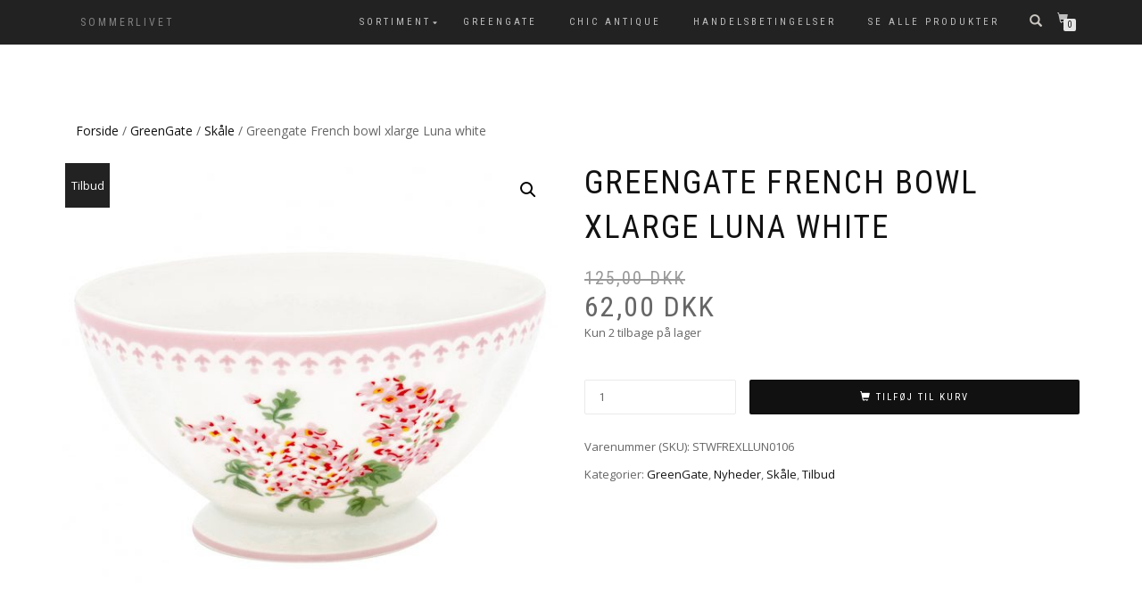

--- FILE ---
content_type: text/html; charset=UTF-8
request_url: https://www.sommerlivet.dk/produkt/greengate-french-bowl-xlarge-luna-white/
body_size: 10945
content:
<!DOCTYPE html>
<html lang="da-DK" itemscope="itemscope" itemtype="http://schema.org/WebPage">
<head>
<meta charset="UTF-8">
<meta name="viewport" content="width=device-width, initial-scale=1, maximum-scale=1">
<link rel="profile" href="http://gmpg.org/xfn/11">

<title>Greengate French bowl xlarge Luna white</title>
<meta name='robots' content='max-image-preview:large' />
<link rel="alternate" type="application/rss+xml" title=" &raquo; Feed" href="https://www.sommerlivet.dk/feed/" />
<link rel="alternate" type="application/rss+xml" title=" &raquo;-kommentar-feed" href="https://www.sommerlivet.dk/comments/feed/" />
<script type="text/javascript">
window._wpemojiSettings = {"baseUrl":"https:\/\/s.w.org\/images\/core\/emoji\/14.0.0\/72x72\/","ext":".png","svgUrl":"https:\/\/s.w.org\/images\/core\/emoji\/14.0.0\/svg\/","svgExt":".svg","source":{"concatemoji":"https:\/\/www.sommerlivet.dk\/wp-includes\/js\/wp-emoji-release.min.js?ver=6.2.8"}};
/*! This file is auto-generated */
!function(e,a,t){var n,r,o,i=a.createElement("canvas"),p=i.getContext&&i.getContext("2d");function s(e,t){p.clearRect(0,0,i.width,i.height),p.fillText(e,0,0);e=i.toDataURL();return p.clearRect(0,0,i.width,i.height),p.fillText(t,0,0),e===i.toDataURL()}function c(e){var t=a.createElement("script");t.src=e,t.defer=t.type="text/javascript",a.getElementsByTagName("head")[0].appendChild(t)}for(o=Array("flag","emoji"),t.supports={everything:!0,everythingExceptFlag:!0},r=0;r<o.length;r++)t.supports[o[r]]=function(e){if(p&&p.fillText)switch(p.textBaseline="top",p.font="600 32px Arial",e){case"flag":return s("\ud83c\udff3\ufe0f\u200d\u26a7\ufe0f","\ud83c\udff3\ufe0f\u200b\u26a7\ufe0f")?!1:!s("\ud83c\uddfa\ud83c\uddf3","\ud83c\uddfa\u200b\ud83c\uddf3")&&!s("\ud83c\udff4\udb40\udc67\udb40\udc62\udb40\udc65\udb40\udc6e\udb40\udc67\udb40\udc7f","\ud83c\udff4\u200b\udb40\udc67\u200b\udb40\udc62\u200b\udb40\udc65\u200b\udb40\udc6e\u200b\udb40\udc67\u200b\udb40\udc7f");case"emoji":return!s("\ud83e\udef1\ud83c\udffb\u200d\ud83e\udef2\ud83c\udfff","\ud83e\udef1\ud83c\udffb\u200b\ud83e\udef2\ud83c\udfff")}return!1}(o[r]),t.supports.everything=t.supports.everything&&t.supports[o[r]],"flag"!==o[r]&&(t.supports.everythingExceptFlag=t.supports.everythingExceptFlag&&t.supports[o[r]]);t.supports.everythingExceptFlag=t.supports.everythingExceptFlag&&!t.supports.flag,t.DOMReady=!1,t.readyCallback=function(){t.DOMReady=!0},t.supports.everything||(n=function(){t.readyCallback()},a.addEventListener?(a.addEventListener("DOMContentLoaded",n,!1),e.addEventListener("load",n,!1)):(e.attachEvent("onload",n),a.attachEvent("onreadystatechange",function(){"complete"===a.readyState&&t.readyCallback()})),(e=t.source||{}).concatemoji?c(e.concatemoji):e.wpemoji&&e.twemoji&&(c(e.twemoji),c(e.wpemoji)))}(window,document,window._wpemojiSettings);
</script>
<style type="text/css">
img.wp-smiley,
img.emoji {
	display: inline !important;
	border: none !important;
	box-shadow: none !important;
	height: 1em !important;
	width: 1em !important;
	margin: 0 0.07em !important;
	vertical-align: -0.1em !important;
	background: none !important;
	padding: 0 !important;
}
</style>
	<link rel='stylesheet' id='wp-block-library-css' href='https://www.sommerlivet.dk/wp-includes/css/dist/block-library/style.min.css?ver=6.2.8' type='text/css' media='all' />
<link rel='stylesheet' id='wc-block-style-css' href='https://www.sommerlivet.dk/wp-content/plugins/woocommerce/packages/woocommerce-blocks/build/style.css?ver=2.4.5' type='text/css' media='all' />
<link rel='stylesheet' id='classic-theme-styles-css' href='https://www.sommerlivet.dk/wp-includes/css/classic-themes.min.css?ver=6.2.8' type='text/css' media='all' />
<style id='global-styles-inline-css' type='text/css'>
body{--wp--preset--color--black: #000000;--wp--preset--color--cyan-bluish-gray: #abb8c3;--wp--preset--color--white: #ffffff;--wp--preset--color--pale-pink: #f78da7;--wp--preset--color--vivid-red: #cf2e2e;--wp--preset--color--luminous-vivid-orange: #ff6900;--wp--preset--color--luminous-vivid-amber: #fcb900;--wp--preset--color--light-green-cyan: #7bdcb5;--wp--preset--color--vivid-green-cyan: #00d084;--wp--preset--color--pale-cyan-blue: #8ed1fc;--wp--preset--color--vivid-cyan-blue: #0693e3;--wp--preset--color--vivid-purple: #9b51e0;--wp--preset--gradient--vivid-cyan-blue-to-vivid-purple: linear-gradient(135deg,rgba(6,147,227,1) 0%,rgb(155,81,224) 100%);--wp--preset--gradient--light-green-cyan-to-vivid-green-cyan: linear-gradient(135deg,rgb(122,220,180) 0%,rgb(0,208,130) 100%);--wp--preset--gradient--luminous-vivid-amber-to-luminous-vivid-orange: linear-gradient(135deg,rgba(252,185,0,1) 0%,rgba(255,105,0,1) 100%);--wp--preset--gradient--luminous-vivid-orange-to-vivid-red: linear-gradient(135deg,rgba(255,105,0,1) 0%,rgb(207,46,46) 100%);--wp--preset--gradient--very-light-gray-to-cyan-bluish-gray: linear-gradient(135deg,rgb(238,238,238) 0%,rgb(169,184,195) 100%);--wp--preset--gradient--cool-to-warm-spectrum: linear-gradient(135deg,rgb(74,234,220) 0%,rgb(151,120,209) 20%,rgb(207,42,186) 40%,rgb(238,44,130) 60%,rgb(251,105,98) 80%,rgb(254,248,76) 100%);--wp--preset--gradient--blush-light-purple: linear-gradient(135deg,rgb(255,206,236) 0%,rgb(152,150,240) 100%);--wp--preset--gradient--blush-bordeaux: linear-gradient(135deg,rgb(254,205,165) 0%,rgb(254,45,45) 50%,rgb(107,0,62) 100%);--wp--preset--gradient--luminous-dusk: linear-gradient(135deg,rgb(255,203,112) 0%,rgb(199,81,192) 50%,rgb(65,88,208) 100%);--wp--preset--gradient--pale-ocean: linear-gradient(135deg,rgb(255,245,203) 0%,rgb(182,227,212) 50%,rgb(51,167,181) 100%);--wp--preset--gradient--electric-grass: linear-gradient(135deg,rgb(202,248,128) 0%,rgb(113,206,126) 100%);--wp--preset--gradient--midnight: linear-gradient(135deg,rgb(2,3,129) 0%,rgb(40,116,252) 100%);--wp--preset--duotone--dark-grayscale: url('#wp-duotone-dark-grayscale');--wp--preset--duotone--grayscale: url('#wp-duotone-grayscale');--wp--preset--duotone--purple-yellow: url('#wp-duotone-purple-yellow');--wp--preset--duotone--blue-red: url('#wp-duotone-blue-red');--wp--preset--duotone--midnight: url('#wp-duotone-midnight');--wp--preset--duotone--magenta-yellow: url('#wp-duotone-magenta-yellow');--wp--preset--duotone--purple-green: url('#wp-duotone-purple-green');--wp--preset--duotone--blue-orange: url('#wp-duotone-blue-orange');--wp--preset--font-size--small: 13px;--wp--preset--font-size--medium: 20px;--wp--preset--font-size--large: 36px;--wp--preset--font-size--x-large: 42px;--wp--preset--spacing--20: 0.44rem;--wp--preset--spacing--30: 0.67rem;--wp--preset--spacing--40: 1rem;--wp--preset--spacing--50: 1.5rem;--wp--preset--spacing--60: 2.25rem;--wp--preset--spacing--70: 3.38rem;--wp--preset--spacing--80: 5.06rem;--wp--preset--shadow--natural: 6px 6px 9px rgba(0, 0, 0, 0.2);--wp--preset--shadow--deep: 12px 12px 50px rgba(0, 0, 0, 0.4);--wp--preset--shadow--sharp: 6px 6px 0px rgba(0, 0, 0, 0.2);--wp--preset--shadow--outlined: 6px 6px 0px -3px rgba(255, 255, 255, 1), 6px 6px rgba(0, 0, 0, 1);--wp--preset--shadow--crisp: 6px 6px 0px rgba(0, 0, 0, 1);}:where(.is-layout-flex){gap: 0.5em;}body .is-layout-flow > .alignleft{float: left;margin-inline-start: 0;margin-inline-end: 2em;}body .is-layout-flow > .alignright{float: right;margin-inline-start: 2em;margin-inline-end: 0;}body .is-layout-flow > .aligncenter{margin-left: auto !important;margin-right: auto !important;}body .is-layout-constrained > .alignleft{float: left;margin-inline-start: 0;margin-inline-end: 2em;}body .is-layout-constrained > .alignright{float: right;margin-inline-start: 2em;margin-inline-end: 0;}body .is-layout-constrained > .aligncenter{margin-left: auto !important;margin-right: auto !important;}body .is-layout-constrained > :where(:not(.alignleft):not(.alignright):not(.alignfull)){max-width: var(--wp--style--global--content-size);margin-left: auto !important;margin-right: auto !important;}body .is-layout-constrained > .alignwide{max-width: var(--wp--style--global--wide-size);}body .is-layout-flex{display: flex;}body .is-layout-flex{flex-wrap: wrap;align-items: center;}body .is-layout-flex > *{margin: 0;}:where(.wp-block-columns.is-layout-flex){gap: 2em;}.has-black-color{color: var(--wp--preset--color--black) !important;}.has-cyan-bluish-gray-color{color: var(--wp--preset--color--cyan-bluish-gray) !important;}.has-white-color{color: var(--wp--preset--color--white) !important;}.has-pale-pink-color{color: var(--wp--preset--color--pale-pink) !important;}.has-vivid-red-color{color: var(--wp--preset--color--vivid-red) !important;}.has-luminous-vivid-orange-color{color: var(--wp--preset--color--luminous-vivid-orange) !important;}.has-luminous-vivid-amber-color{color: var(--wp--preset--color--luminous-vivid-amber) !important;}.has-light-green-cyan-color{color: var(--wp--preset--color--light-green-cyan) !important;}.has-vivid-green-cyan-color{color: var(--wp--preset--color--vivid-green-cyan) !important;}.has-pale-cyan-blue-color{color: var(--wp--preset--color--pale-cyan-blue) !important;}.has-vivid-cyan-blue-color{color: var(--wp--preset--color--vivid-cyan-blue) !important;}.has-vivid-purple-color{color: var(--wp--preset--color--vivid-purple) !important;}.has-black-background-color{background-color: var(--wp--preset--color--black) !important;}.has-cyan-bluish-gray-background-color{background-color: var(--wp--preset--color--cyan-bluish-gray) !important;}.has-white-background-color{background-color: var(--wp--preset--color--white) !important;}.has-pale-pink-background-color{background-color: var(--wp--preset--color--pale-pink) !important;}.has-vivid-red-background-color{background-color: var(--wp--preset--color--vivid-red) !important;}.has-luminous-vivid-orange-background-color{background-color: var(--wp--preset--color--luminous-vivid-orange) !important;}.has-luminous-vivid-amber-background-color{background-color: var(--wp--preset--color--luminous-vivid-amber) !important;}.has-light-green-cyan-background-color{background-color: var(--wp--preset--color--light-green-cyan) !important;}.has-vivid-green-cyan-background-color{background-color: var(--wp--preset--color--vivid-green-cyan) !important;}.has-pale-cyan-blue-background-color{background-color: var(--wp--preset--color--pale-cyan-blue) !important;}.has-vivid-cyan-blue-background-color{background-color: var(--wp--preset--color--vivid-cyan-blue) !important;}.has-vivid-purple-background-color{background-color: var(--wp--preset--color--vivid-purple) !important;}.has-black-border-color{border-color: var(--wp--preset--color--black) !important;}.has-cyan-bluish-gray-border-color{border-color: var(--wp--preset--color--cyan-bluish-gray) !important;}.has-white-border-color{border-color: var(--wp--preset--color--white) !important;}.has-pale-pink-border-color{border-color: var(--wp--preset--color--pale-pink) !important;}.has-vivid-red-border-color{border-color: var(--wp--preset--color--vivid-red) !important;}.has-luminous-vivid-orange-border-color{border-color: var(--wp--preset--color--luminous-vivid-orange) !important;}.has-luminous-vivid-amber-border-color{border-color: var(--wp--preset--color--luminous-vivid-amber) !important;}.has-light-green-cyan-border-color{border-color: var(--wp--preset--color--light-green-cyan) !important;}.has-vivid-green-cyan-border-color{border-color: var(--wp--preset--color--vivid-green-cyan) !important;}.has-pale-cyan-blue-border-color{border-color: var(--wp--preset--color--pale-cyan-blue) !important;}.has-vivid-cyan-blue-border-color{border-color: var(--wp--preset--color--vivid-cyan-blue) !important;}.has-vivid-purple-border-color{border-color: var(--wp--preset--color--vivid-purple) !important;}.has-vivid-cyan-blue-to-vivid-purple-gradient-background{background: var(--wp--preset--gradient--vivid-cyan-blue-to-vivid-purple) !important;}.has-light-green-cyan-to-vivid-green-cyan-gradient-background{background: var(--wp--preset--gradient--light-green-cyan-to-vivid-green-cyan) !important;}.has-luminous-vivid-amber-to-luminous-vivid-orange-gradient-background{background: var(--wp--preset--gradient--luminous-vivid-amber-to-luminous-vivid-orange) !important;}.has-luminous-vivid-orange-to-vivid-red-gradient-background{background: var(--wp--preset--gradient--luminous-vivid-orange-to-vivid-red) !important;}.has-very-light-gray-to-cyan-bluish-gray-gradient-background{background: var(--wp--preset--gradient--very-light-gray-to-cyan-bluish-gray) !important;}.has-cool-to-warm-spectrum-gradient-background{background: var(--wp--preset--gradient--cool-to-warm-spectrum) !important;}.has-blush-light-purple-gradient-background{background: var(--wp--preset--gradient--blush-light-purple) !important;}.has-blush-bordeaux-gradient-background{background: var(--wp--preset--gradient--blush-bordeaux) !important;}.has-luminous-dusk-gradient-background{background: var(--wp--preset--gradient--luminous-dusk) !important;}.has-pale-ocean-gradient-background{background: var(--wp--preset--gradient--pale-ocean) !important;}.has-electric-grass-gradient-background{background: var(--wp--preset--gradient--electric-grass) !important;}.has-midnight-gradient-background{background: var(--wp--preset--gradient--midnight) !important;}.has-small-font-size{font-size: var(--wp--preset--font-size--small) !important;}.has-medium-font-size{font-size: var(--wp--preset--font-size--medium) !important;}.has-large-font-size{font-size: var(--wp--preset--font-size--large) !important;}.has-x-large-font-size{font-size: var(--wp--preset--font-size--x-large) !important;}
.wp-block-navigation a:where(:not(.wp-element-button)){color: inherit;}
:where(.wp-block-columns.is-layout-flex){gap: 2em;}
.wp-block-pullquote{font-size: 1.5em;line-height: 1.6;}
</style>
<link rel='stylesheet' id='photoswipe-css' href='https://www.sommerlivet.dk/wp-content/plugins/woocommerce/assets/css/photoswipe/photoswipe.css?ver=3.8.3' type='text/css' media='all' />
<link rel='stylesheet' id='photoswipe-default-skin-css' href='https://www.sommerlivet.dk/wp-content/plugins/woocommerce/assets/css/photoswipe/default-skin/default-skin.css?ver=3.8.3' type='text/css' media='all' />
<style id='woocommerce-inline-inline-css' type='text/css'>
.woocommerce form .form-row .required { visibility: visible; }
</style>
<link rel='stylesheet' id='bambora_online_classic_front_style-css' href='https://www.sommerlivet.dk/wp-content/plugins/bambora-online-classic/style/bambora-online-classic-front.css?ver=6.2.8' type='text/css' media='all' />
<link rel='stylesheet' id='bootstrap-css' href='https://www.sommerlivet.dk/wp-content/themes/shop-isle/assets/bootstrap/css/bootstrap.min.css?ver=20120206' type='text/css' media='all' />
<link rel='stylesheet' id='magnific-popup-css' href='https://www.sommerlivet.dk/wp-content/themes/shop-isle/assets/css/vendor/magnific-popup.css?ver=20120206' type='text/css' media='all' />
<link rel='stylesheet' id='flexslider-css' href='https://www.sommerlivet.dk/wp-content/themes/shop-isle/assets/css/vendor/flexslider.css?ver=20120206' type='text/css' media='all' />
<link rel='stylesheet' id='owl-carousel-css' href='https://www.sommerlivet.dk/wp-content/themes/shop-isle/assets/css/vendor/owl.carousel.min.css?ver=2.1.6' type='text/css' media='all' />
<link rel='stylesheet' id='shop-isle-animate-css' href='https://www.sommerlivet.dk/wp-content/themes/shop-isle/assets/css/vendor/animate.css?ver=20120206' type='text/css' media='all' />
<link rel='stylesheet' id='shop-isle-main-style-css' href='https://www.sommerlivet.dk/wp-content/themes/shop-isle/assets/css/style.css?ver=20120207' type='text/css' media='all' />
<link rel='stylesheet' id='shop-isle-style-css' href='https://www.sommerlivet.dk/wp-content/themes/shop-isle/style.css?ver=1.1.27' type='text/css' media='all' />
<link rel='stylesheet' id='shop-isle-woocommerce-style1-css' href='https://www.sommerlivet.dk/wp-content/themes/shop-isle/inc/woocommerce/css/woocommerce.css?ver=v3' type='text/css' media='all' />
<script type='text/javascript' src='https://www.sommerlivet.dk/wp-includes/js/jquery/jquery.min.js?ver=3.6.4' id='jquery-core-js'></script>
<script type='text/javascript' src='https://www.sommerlivet.dk/wp-includes/js/jquery/jquery-migrate.min.js?ver=3.4.0' id='jquery-migrate-js'></script>
<link rel="https://api.w.org/" href="https://www.sommerlivet.dk/wp-json/" /><link rel="alternate" type="application/json" href="https://www.sommerlivet.dk/wp-json/wp/v2/product/5950" /><link rel="EditURI" type="application/rsd+xml" title="RSD" href="https://www.sommerlivet.dk/xmlrpc.php?rsd" />
<link rel="wlwmanifest" type="application/wlwmanifest+xml" href="https://www.sommerlivet.dk/wp-includes/wlwmanifest.xml" />
<meta name="generator" content="WordPress 6.2.8" />
<meta name="generator" content="WooCommerce 3.8.3" />
<link rel="canonical" href="https://www.sommerlivet.dk/produkt/greengate-french-bowl-xlarge-luna-white/" />
<link rel='shortlink' href='https://www.sommerlivet.dk/?p=5950' />
<link rel="alternate" type="application/json+oembed" href="https://www.sommerlivet.dk/wp-json/oembed/1.0/embed?url=https%3A%2F%2Fwww.sommerlivet.dk%2Fprodukt%2Fgreengate-french-bowl-xlarge-luna-white%2F" />
<link rel="alternate" type="text/xml+oembed" href="https://www.sommerlivet.dk/wp-json/oembed/1.0/embed?url=https%3A%2F%2Fwww.sommerlivet.dk%2Fprodukt%2Fgreengate-french-bowl-xlarge-luna-white%2F&#038;format=xml" />
		<style type="text/css">
		.hashtag,
				.hashtag a {
					color: #0084B4 !important;
					background-color: transparent !important;
					text-decoration:none;
					
				}
				.hashtag a:hover {
					text-decoration:underline;
				}
					</style>
			<meta name="framework" content="Redux 4.3.9" /><style id="shop_isle_customizr_pallete" type="text/css">.shop_isle_footer_sidebar, .woocommerce-Tabs-panel { background-color: #ffffff!important; }.module.module-video { padding: 130px 0px; }.shop_isle_header_title h1 a, .shop_isle_header_title h2 a { color: #828282 }</style>	<noscript><style>.woocommerce-product-gallery{ opacity: 1 !important; }</style></noscript>
	   <script data-cfasync="false" data-no-optimize="1" data-pagespeed-no-defer>
      var tvc_lc = 'DKK';
    </script>
       <script data-cfasync="false" data-no-optimize="1" data-pagespeed-no-defer>
      var tvc_lc = 'DKK';
    </script>
            <script>(window.gaDevIds=window.gaDevIds||[]).push('5CDcaG');</script>
        <style type="text/css" id="custom-background-css">
body.custom-background { background-color: #ffffff; }
</style>
	<link rel="icon" href="https://www.sommerlivet.dk/wp-content/uploads/2019/10/cropped-35_web-32x32.jpg" sizes="32x32" />
<link rel="icon" href="https://www.sommerlivet.dk/wp-content/uploads/2019/10/cropped-35_web-192x192.jpg" sizes="192x192" />
<link rel="apple-touch-icon" href="https://www.sommerlivet.dk/wp-content/uploads/2019/10/cropped-35_web-180x180.jpg" />
<meta name="msapplication-TileImage" content="https://www.sommerlivet.dk/wp-content/uploads/2019/10/cropped-35_web-270x270.jpg" />
</head>

<body class="product-template-default single single-product postid-5950 custom-background theme-shop-isle woocommerce woocommerce-page woocommerce-no-js woocommerce-active">

	
	<!-- Preloader -->
		
			<!-- Navigation start -->
		<nav class="navbar navbar-custom navbar-transparent navbar-fixed-top" role="navigation">

			<div class="container">
				<div class="header-container">

					<div class="navbar-header">
						<div class="shop_isle_header_title"><div class="shop-isle-header-title-inner"><h1 class="site-title"><a href="https://www.sommerlivet.dk/" title="" rel="home"></a></h1><h2 class="site-description"><a href="https://www.sommerlivet.dk/" title="" rel="home">SOMMERLIVET</a></h2></div></div>
						<div type="button" class="navbar-toggle" data-toggle="collapse" data-target="#custom-collapse">
							<span class="sr-only">Flip navigation</span>
							<span class="icon-bar"></span>
							<span class="icon-bar"></span>
							<span class="icon-bar"></span>
						</div>
					</div>

					<div class="header-menu-wrap">
						<div class="collapse navbar-collapse" id="custom-collapse">

							<ul id="menu-topmenu" class="nav navbar-nav navbar-right"><li id="menu-item-220" class="menu-item menu-item-type-post_type menu-item-object-page menu-item-privacy-policy menu-item-has-children current_page_parent menu-item-220"><a rel="privacy-policy" href="https://www.sommerlivet.dk/shop/">SORTIMENT</a>
<ul class="sub-menu">
	<li id="menu-item-2029" class="menu-item menu-item-type-taxonomy menu-item-object-product_cat current-product-ancestor current-menu-parent current-product-parent menu-item-has-children menu-item-2029"><a href="https://www.sommerlivet.dk/produkt-kategori/greengate/">GreenGate</a>
	<ul class="sub-menu">
		<li id="menu-item-5795" class="menu-item menu-item-type-taxonomy menu-item-object-product_cat menu-item-5795"><a href="https://www.sommerlivet.dk/produkt-kategori/greengate/greengate-til-forudbestilling/">GreenGate til forudbestilling</a></li>
		<li id="menu-item-5478" class="menu-item menu-item-type-taxonomy menu-item-object-product_cat current-product-ancestor current-menu-parent current-product-parent menu-item-5478"><a href="https://www.sommerlivet.dk/produkt-kategori/greengate/nyheder/">Nyheder</a></li>
		<li id="menu-item-5462" class="menu-item menu-item-type-taxonomy menu-item-object-product_cat menu-item-5462"><a href="https://www.sommerlivet.dk/produkt-kategori/greengate-jul/">GreenGate Jul</a></li>
		<li id="menu-item-5458" class="menu-item menu-item-type-taxonomy menu-item-object-product_cat menu-item-5458"><a href="https://www.sommerlivet.dk/produkt-kategori/greengate/diverse/">Diverse</a></li>
		<li id="menu-item-2048" class="menu-item menu-item-type-taxonomy menu-item-object-product_cat menu-item-2048"><a href="https://www.sommerlivet.dk/produkt-kategori/greengate/drikkeglas/">Drikkeglas</a></li>
		<li id="menu-item-2056" class="menu-item menu-item-type-taxonomy menu-item-object-product_cat menu-item-2056"><a href="https://www.sommerlivet.dk/produkt-kategori/greengate/daaser/">Dåser</a></li>
		<li id="menu-item-2053" class="menu-item menu-item-type-taxonomy menu-item-object-product_cat menu-item-2053"><a href="https://www.sommerlivet.dk/produkt-kategori/greengate/kander/">Kander</a></li>
		<li id="menu-item-5593" class="menu-item menu-item-type-taxonomy menu-item-object-product_cat menu-item-5593"><a href="https://www.sommerlivet.dk/produkt-kategori/greengate/kop-greengate/">Kop</a></li>
		<li id="menu-item-5460" class="menu-item menu-item-type-taxonomy menu-item-object-product_cat menu-item-5460"><a href="https://www.sommerlivet.dk/produkt-kategori/greengate/lattekopper-greengate/">Lattekop</a></li>
		<li id="menu-item-2049" class="menu-item menu-item-type-taxonomy menu-item-object-product_cat menu-item-2049"><a href="https://www.sommerlivet.dk/produkt-kategori/greengate/papirvarer/">Papirvarer</a></li>
		<li id="menu-item-2050" class="menu-item menu-item-type-taxonomy menu-item-object-product_cat menu-item-2050"><a href="https://www.sommerlivet.dk/produkt-kategori/greengate/servietter/">Servietter</a></li>
		<li id="menu-item-2051" class="menu-item menu-item-type-taxonomy menu-item-object-product_cat menu-item-2051"><a href="https://www.sommerlivet.dk/produkt-kategori/greengate/skeer/">Skeer</a></li>
		<li id="menu-item-2055" class="menu-item menu-item-type-taxonomy menu-item-object-product_cat current-product-ancestor current-menu-parent current-product-parent menu-item-2055"><a href="https://www.sommerlivet.dk/produkt-kategori/greengate/skaale/">Skåle</a></li>
		<li id="menu-item-2040" class="menu-item menu-item-type-taxonomy menu-item-object-product_cat menu-item-2040"><a href="https://www.sommerlivet.dk/produkt-kategori/greengate/tallerkener/">Tallerkener</a></li>
		<li id="menu-item-5459" class="menu-item menu-item-type-taxonomy menu-item-object-product_cat menu-item-5459"><a href="https://www.sommerlivet.dk/produkt-kategori/greengate/tekstil-greengate/">Tekstil</a></li>
		<li id="menu-item-15335" class="menu-item menu-item-type-taxonomy menu-item-object-product_cat menu-item-15335"><a href="https://www.sommerlivet.dk/produkt-kategori/greengate/taepper/">Tæpper</a></li>
		<li id="menu-item-2052" class="menu-item menu-item-type-taxonomy menu-item-object-product_cat menu-item-2052"><a href="https://www.sommerlivet.dk/produkt-kategori/greengate/aeggebaegre/">Æggebægre</a></li>
	</ul>
</li>
	<li id="menu-item-9954" class="menu-item menu-item-type-taxonomy menu-item-object-product_cat menu-item-has-children menu-item-9954"><a href="https://www.sommerlivet.dk/produkt-kategori/chic-antique/">Chic Antique</a>
	<ul class="sub-menu">
		<li id="menu-item-9956" class="menu-item menu-item-type-taxonomy menu-item-object-product_cat menu-item-9956"><a href="https://www.sommerlivet.dk/produkt-kategori/chic-antique/chic-antique-drikkeglas/">Chic Antique drikkeglas</a></li>
		<li id="menu-item-9957" class="menu-item menu-item-type-taxonomy menu-item-object-product_cat menu-item-9957"><a href="https://www.sommerlivet.dk/produkt-kategori/chic-antique/chic-antique-nyheder/">Chic Antique nyheder</a></li>
		<li id="menu-item-9958" class="menu-item menu-item-type-taxonomy menu-item-object-product_cat menu-item-9958"><a href="https://www.sommerlivet.dk/produkt-kategori/chic-antique/chic-antique-brugskunst/">Chic Antique brugskunst</a></li>
	</ul>
</li>
	<li id="menu-item-24" class="menu-item menu-item-type-post_type menu-item-object-page menu-item-24"><a href="https://www.sommerlivet.dk/cart/">Kurv        – Alle viste priser er i DKK</a></li>
	<li id="menu-item-2028" class="menu-item menu-item-type-taxonomy menu-item-object-product_cat current-product-ancestor current-menu-parent current-product-parent menu-item-2028"><a href="https://www.sommerlivet.dk/produkt-kategori/tilbud/">Tilbud</a></li>
</ul>
</li>
<li id="menu-item-76343" class="menu-item menu-item-type-taxonomy menu-item-object-product_cat current-product-ancestor current-menu-parent current-product-parent menu-item-76343"><a href="https://www.sommerlivet.dk/produkt-kategori/greengate/">GreenGate</a></li>
<li id="menu-item-76344" class="menu-item menu-item-type-taxonomy menu-item-object-product_cat menu-item-76344"><a href="https://www.sommerlivet.dk/produkt-kategori/chic-antique/">Chic Antique</a></li>
<li id="menu-item-2461" class="menu-item menu-item-type-post_type menu-item-object-page menu-item-2461"><a href="https://www.sommerlivet.dk/handelsbetingelser/">Handelsbetingelser</a></li>
<li id="menu-item-76428" class="menu-item menu-item-type-taxonomy menu-item-object-product_cat menu-item-76428"><a href="https://www.sommerlivet.dk/produkt-kategori/se-alle-produkter/">Se alle produkter</a></li>
</ul>
						</div>
					</div>

											<div class="navbar-cart">

							<div class="header-search">
								<div class="glyphicon glyphicon-search header-search-button"></div>
								<div class="header-search-input">
									<form role="search" method="get" class="woocommerce-product-search" action="https://www.sommerlivet.dk/">
										<input type="search" class="search-field" placeholder="Søg Produkter&hellip;" value="" name="s" title="Søg efter:" />
										<input type="submit" value="Søg" />
										<input type="hidden" name="post_type" value="product" />
									</form>
								</div>
							</div>

															<div class="navbar-cart-inner">
									<a href="https://www.sommerlivet.dk/cart/" title="Vis din indkøbsvogn" class="cart-contents">
										<span class="icon-basket"></span>
										<span class="cart-item-number">0</span>
									</a>
																	</div>
							
						</div>
					
				</div>
			</div>

		</nav>
		<!-- Navigation end -->
		
	
			<div class="main">
			
		
			<div class="woocommerce-notices-wrapper"></div><section class="module module-super-small">
			<div class="container product-main-content"><nav class="woocommerce-breadcrumb"><a href="https://www.sommerlivet.dk">Forside</a>&nbsp;&#47;&nbsp;<a href="https://www.sommerlivet.dk/produkt-kategori/greengate/">GreenGate</a>&nbsp;&#47;&nbsp;<a href="https://www.sommerlivet.dk/produkt-kategori/greengate/skaale/">Skåle</a>&nbsp;&#47;&nbsp;Greengate French bowl xlarge Luna white</nav><div id="product-5950" class="product type-product post-5950 status-publish first instock product_cat-greengate product_cat-nyheder product_cat-skaale product_cat-tilbud has-post-thumbnail sale taxable shipping-taxable purchasable product-type-simple">

	
	<span class="onsale">Tilbud</span>
<div class="woocommerce-product-gallery woocommerce-product-gallery--with-images woocommerce-product-gallery--columns-6 images" data-columns="6" style="opacity: 0; transition: opacity .25s ease-in-out;">
	<figure class="woocommerce-product-gallery__wrapper">
		<div data-thumb="https://www.sommerlivet.dk/wp-content/uploads/2019/12/STWFREXLLUN0106_web-100x100.jpg" data-thumb-alt="" class="woocommerce-product-gallery__image"><a href="https://www.sommerlivet.dk/wp-content/uploads/2019/12/STWFREXLLUN0106_web.jpg"><img width="600" height="600" src="https://www.sommerlivet.dk/wp-content/uploads/2019/12/STWFREXLLUN0106_web-600x600.jpg" class="wp-post-image" alt="" decoding="async" loading="lazy" title="STWFREXLLUN0106_web" data-caption="" data-src="https://www.sommerlivet.dk/wp-content/uploads/2019/12/STWFREXLLUN0106_web.jpg" data-large_image="https://www.sommerlivet.dk/wp-content/uploads/2019/12/STWFREXLLUN0106_web.jpg" data-large_image_width="1181" data-large_image_height="1181" srcset="https://www.sommerlivet.dk/wp-content/uploads/2019/12/STWFREXLLUN0106_web-600x600.jpg 600w, https://www.sommerlivet.dk/wp-content/uploads/2019/12/STWFREXLLUN0106_web-300x300.jpg 300w, https://www.sommerlivet.dk/wp-content/uploads/2019/12/STWFREXLLUN0106_web-1024x1024.jpg 1024w, https://www.sommerlivet.dk/wp-content/uploads/2019/12/STWFREXLLUN0106_web-150x150.jpg 150w, https://www.sommerlivet.dk/wp-content/uploads/2019/12/STWFREXLLUN0106_web-768x768.jpg 768w, https://www.sommerlivet.dk/wp-content/uploads/2019/12/STWFREXLLUN0106_web-500x500.jpg 500w, https://www.sommerlivet.dk/wp-content/uploads/2019/12/STWFREXLLUN0106_web-100x100.jpg 100w, https://www.sommerlivet.dk/wp-content/uploads/2019/12/STWFREXLLUN0106_web.jpg 1181w" sizes="(max-width: 600px) 100vw, 600px" /></a></div>	</figure>
</div>

	<div class="summary entry-summary">
		<h1 class="product_title entry-title">Greengate French bowl xlarge Luna white</h1><p class="price"><del><span class="woocommerce-Price-amount amount">125,00&nbsp;<span class="woocommerce-Price-currencySymbol">DKK</span></span></del> <ins><span class="woocommerce-Price-amount amount">62,00&nbsp;<span class="woocommerce-Price-currencySymbol">DKK</span></span></ins></p>
<p class="stock in-stock">Kun 2 tilbage på lager</p>

	
	<form class="cart" action="https://www.sommerlivet.dk/produkt/greengate-french-bowl-xlarge-luna-white/" method="post" enctype='multipart/form-data'>
		
			<div class="quantity">
				<label class="screen-reader-text" for="quantity_6981cb39db74c">Greengate French bowl xlarge Luna white antal</label>
		<input
			type="number"
			id="quantity_6981cb39db74c"
			class="input-text qty text"
			step="1"
			min="1"
			max="2"
			name="quantity"
			value="1"
			title="Stk."
			size="4"
			inputmode="numeric" />
			</div>
	
		<button type="submit" name="add-to-cart" value="5950" class="single_add_to_cart_button button alt">Tilføj til kurv</button>

			</form>

	
<div class="product_meta">

	
	
		<span class="sku_wrapper">Varenummer (SKU): <span class="sku">STWFREXLLUN0106</span></span>

	
	<span class="posted_in">Kategorier: <a href="https://www.sommerlivet.dk/produkt-kategori/greengate/" rel="tag">GreenGate</a>, <a href="https://www.sommerlivet.dk/produkt-kategori/greengate/nyheder/" rel="tag">Nyheder</a>, <a href="https://www.sommerlivet.dk/produkt-kategori/greengate/skaale/" rel="tag">Skåle</a>, <a href="https://www.sommerlivet.dk/produkt-kategori/tilbud/" rel="tag">Tilbud</a></span>
	
	
</div>
<div class='productinfo-show-discounts'></div>	</div>

	</div></div><div class="container"></div><hr class="divider-w"><div class="container">
	<section class="related products">

		<h2>Relaterede varer</h2>

		<ul class="products columns-4">

			
				<li class="product type-product post-49601 status-publish first instock product_cat-kop-greengate product_cat-nyheder product_cat-boligtilbehoer product_cat-greengate product_cat-servietter has-post-thumbnail taxable shipping-taxable purchasable product-type-simple">
	<a href="https://www.sommerlivet.dk/produkt/greengate-teacup-alma-flowers-white/" class="woocommerce-LoopProduct-link woocommerce-loop-product__link"><img width="300" height="300" src="https://www.sommerlivet.dk/wp-content/uploads/2022/12/STWTECAFL0106-300x300.jpg" class="attachment-shop_catalog size-shop_catalog wp-post-image" alt="" decoding="async" title="STWTECAFL0106" srcset="https://www.sommerlivet.dk/wp-content/uploads/2022/12/STWTECAFL0106-300x300.jpg 300w, https://www.sommerlivet.dk/wp-content/uploads/2022/12/STWTECAFL0106-1024x1024.jpg 1024w, https://www.sommerlivet.dk/wp-content/uploads/2022/12/STWTECAFL0106-150x150.jpg 150w, https://www.sommerlivet.dk/wp-content/uploads/2022/12/STWTECAFL0106-768x768.jpg 768w, https://www.sommerlivet.dk/wp-content/uploads/2022/12/STWTECAFL0106-500x500.jpg 500w, https://www.sommerlivet.dk/wp-content/uploads/2022/12/STWTECAFL0106-600x600.jpg 600w, https://www.sommerlivet.dk/wp-content/uploads/2022/12/STWTECAFL0106-100x100.jpg 100w, https://www.sommerlivet.dk/wp-content/uploads/2022/12/STWTECAFL0106.jpg 1181w" sizes="(max-width: 300px) 100vw, 300px" /><img width="300" height="300" src="https://www.sommerlivet.dk/wp-content/uploads/2022/12/Alma_17_SR-300x300.jpg" class="attachment-shop_catalog size-shop_catalog" alt="" decoding="async" loading="lazy" srcset="https://www.sommerlivet.dk/wp-content/uploads/2022/12/Alma_17_SR-300x300.jpg 300w, https://www.sommerlivet.dk/wp-content/uploads/2022/12/Alma_17_SR-150x150.jpg 150w, https://www.sommerlivet.dk/wp-content/uploads/2022/12/Alma_17_SR-500x500.jpg 500w, https://www.sommerlivet.dk/wp-content/uploads/2022/12/Alma_17_SR-100x100.jpg 100w" sizes="(max-width: 300px) 100vw, 300px" /><h2 class="woocommerce-loop-product__title">GreenGate Teacup Alma flowers white</h2>
	<span class="price"><span class="woocommerce-Price-amount amount">171,00&nbsp;<span class="woocommerce-Price-currencySymbol">DKK</span></span></span>
</a><a href="?add-to-cart=49601" data-quantity="1" class="button product_type_simple add_to_cart_button ajax_add_to_cart" data-product_id="49601" data-product_sku="STWTECAFL0106" aria-label="Tilføj &ldquo;GreenGate Teacup Alma flowers white&rdquo; til din kurv" rel="nofollow">Tilføj til kurv</a></li>

			
				<li class="product type-product post-6015 status-publish instock product_cat-nyheder product_cat-tekstil-greengate product_cat-greengate has-post-thumbnail taxable shipping-taxable purchasable product-type-simple">
	<a href="https://www.sommerlivet.dk/produkt/greengate-apron-gabby-white-w-frill/" class="woocommerce-LoopProduct-link woocommerce-loop-product__link"><img width="300" height="300" src="https://www.sommerlivet.dk/wp-content/uploads/2019/12/COTAPRWFGAB0104_web-300x300.jpg" class="attachment-shop_catalog size-shop_catalog wp-post-image" alt="" decoding="async" loading="lazy" title="COTAPRWFGAB0104_web" srcset="https://www.sommerlivet.dk/wp-content/uploads/2019/12/COTAPRWFGAB0104_web-300x300.jpg 300w, https://www.sommerlivet.dk/wp-content/uploads/2019/12/COTAPRWFGAB0104_web-1024x1024.jpg 1024w, https://www.sommerlivet.dk/wp-content/uploads/2019/12/COTAPRWFGAB0104_web-150x150.jpg 150w, https://www.sommerlivet.dk/wp-content/uploads/2019/12/COTAPRWFGAB0104_web-768x768.jpg 768w, https://www.sommerlivet.dk/wp-content/uploads/2019/12/COTAPRWFGAB0104_web-500x500.jpg 500w, https://www.sommerlivet.dk/wp-content/uploads/2019/12/COTAPRWFGAB0104_web-600x600.jpg 600w, https://www.sommerlivet.dk/wp-content/uploads/2019/12/COTAPRWFGAB0104_web-100x100.jpg 100w, https://www.sommerlivet.dk/wp-content/uploads/2019/12/COTAPRWFGAB0104_web.jpg 1181w" sizes="(max-width: 300px) 100vw, 300px" /><h2 class="woocommerce-loop-product__title">Greengate Apron Gabby white w/frill &#8211; forklæde med flæse</h2>
	<span class="price"><span class="woocommerce-Price-amount amount">229,00&nbsp;<span class="woocommerce-Price-currencySymbol">DKK</span></span></span>
</a><a href="?add-to-cart=6015" data-quantity="1" class="button product_type_simple add_to_cart_button ajax_add_to_cart" data-product_id="6015" data-product_sku="COTAPRWFGAB0104" aria-label="Tilføj &ldquo;Greengate Apron Gabby white w/frill - forklæde med flæse&rdquo; til din kurv" rel="nofollow">Tilføj til kurv</a></li>

			
				<li class="product type-product post-75826 status-publish instock product_cat-nyheder product_cat-greengate product_cat-skeer has-post-thumbnail taxable shipping-taxable purchasable product-type-simple">
	<a href="https://www.sommerlivet.dk/produkt/greengate-spoon-jalia-white/" class="woocommerce-LoopProduct-link woocommerce-loop-product__link"><img width="300" height="300" src="https://www.sommerlivet.dk/wp-content/uploads/2024/06/STWSPOJAL0106-300x300.jpg" class="attachment-shop_catalog size-shop_catalog wp-post-image" alt="" decoding="async" loading="lazy" title="STWSPOJAL0106" srcset="https://www.sommerlivet.dk/wp-content/uploads/2024/06/STWSPOJAL0106-300x300.jpg 300w, https://www.sommerlivet.dk/wp-content/uploads/2024/06/STWSPOJAL0106-1024x1024.jpg 1024w, https://www.sommerlivet.dk/wp-content/uploads/2024/06/STWSPOJAL0106-150x150.jpg 150w, https://www.sommerlivet.dk/wp-content/uploads/2024/06/STWSPOJAL0106-768x768.jpg 768w, https://www.sommerlivet.dk/wp-content/uploads/2024/06/STWSPOJAL0106-500x500.jpg 500w, https://www.sommerlivet.dk/wp-content/uploads/2024/06/STWSPOJAL0106-600x600.jpg 600w, https://www.sommerlivet.dk/wp-content/uploads/2024/06/STWSPOJAL0106-100x100.jpg 100w, https://www.sommerlivet.dk/wp-content/uploads/2024/06/STWSPOJAL0106.jpg 1240w" sizes="(max-width: 300px) 100vw, 300px" /><img width="300" height="300" src="https://www.sommerlivet.dk/wp-content/uploads/2024/06/Clair2-300x300.jpg" class="attachment-shop_catalog size-shop_catalog" alt="" decoding="async" loading="lazy" srcset="https://www.sommerlivet.dk/wp-content/uploads/2024/06/Clair2-300x300.jpg 300w, https://www.sommerlivet.dk/wp-content/uploads/2024/06/Clair2-150x150.jpg 150w, https://www.sommerlivet.dk/wp-content/uploads/2024/06/Clair2-500x500.jpg 500w, https://www.sommerlivet.dk/wp-content/uploads/2024/06/Clair2-100x100.jpg 100w" sizes="(max-width: 300px) 100vw, 300px" /><h2 class="woocommerce-loop-product__title">Greengate Spoon Jalia white</h2>
	<span class="price"><span class="woocommerce-Price-amount amount">59,00&nbsp;<span class="woocommerce-Price-currencySymbol">DKK</span></span></span>
</a><a href="?add-to-cart=75826" data-quantity="1" class="button product_type_simple add_to_cart_button ajax_add_to_cart" data-product_id="75826" data-product_sku="STWSPOJAL0106" aria-label="Tilføj &ldquo;Greengate Spoon Jalia white&rdquo; til din kurv" rel="nofollow">Tilføj til kurv</a></li>

			
				<li class="product type-product post-49593 status-publish last instock product_cat-boligtilbehoer product_cat-greengate product_cat-tallerkener has-post-thumbnail taxable shipping-taxable purchasable product-type-simple">
	<a href="https://www.sommerlivet.dk/produkt/greengate-plate-alma-petit-white/" class="woocommerce-LoopProduct-link woocommerce-loop-product__link"><img width="300" height="300" src="https://www.sommerlivet.dk/wp-content/uploads/2022/12/STWPLAALP0106-300x300.jpg" class="attachment-shop_catalog size-shop_catalog wp-post-image" alt="" decoding="async" loading="lazy" title="STWPLAALP0106" srcset="https://www.sommerlivet.dk/wp-content/uploads/2022/12/STWPLAALP0106-300x300.jpg 300w, https://www.sommerlivet.dk/wp-content/uploads/2022/12/STWPLAALP0106-1024x1024.jpg 1024w, https://www.sommerlivet.dk/wp-content/uploads/2022/12/STWPLAALP0106-150x150.jpg 150w, https://www.sommerlivet.dk/wp-content/uploads/2022/12/STWPLAALP0106-768x768.jpg 768w, https://www.sommerlivet.dk/wp-content/uploads/2022/12/STWPLAALP0106-500x500.jpg 500w, https://www.sommerlivet.dk/wp-content/uploads/2022/12/STWPLAALP0106-600x600.jpg 600w, https://www.sommerlivet.dk/wp-content/uploads/2022/12/STWPLAALP0106-100x100.jpg 100w, https://www.sommerlivet.dk/wp-content/uploads/2022/12/STWPLAALP0106.jpg 1181w" sizes="(max-width: 300px) 100vw, 300px" /><img width="300" height="300" src="https://www.sommerlivet.dk/wp-content/uploads/2022/12/Alma_17_SR-300x300.jpg" class="attachment-shop_catalog size-shop_catalog" alt="" decoding="async" loading="lazy" srcset="https://www.sommerlivet.dk/wp-content/uploads/2022/12/Alma_17_SR-300x300.jpg 300w, https://www.sommerlivet.dk/wp-content/uploads/2022/12/Alma_17_SR-150x150.jpg 150w, https://www.sommerlivet.dk/wp-content/uploads/2022/12/Alma_17_SR-500x500.jpg 500w, https://www.sommerlivet.dk/wp-content/uploads/2022/12/Alma_17_SR-100x100.jpg 100w" sizes="(max-width: 300px) 100vw, 300px" /><h2 class="woocommerce-loop-product__title">GreenGate Plate Alma petit white</h2>
	<span class="price"><span class="woocommerce-Price-amount amount">148,00&nbsp;<span class="woocommerce-Price-currencySymbol">DKK</span></span></span>
</a><a href="?add-to-cart=49593" data-quantity="1" class="button product_type_simple add_to_cart_button ajax_add_to_cart" data-product_id="49593" data-product_sku="STWPLAALP0106" aria-label="Tilføj &ldquo;GreenGate Plate Alma petit white&rdquo; til din kurv" rel="nofollow">Tilføj til kurv</a></li>

			
		</ul>

	</section>

</div>

			</div><!-- .container -->
		</section><!-- .module-small -->
			
		
			</div><!-- .main -->

		
	

	</div><div class="bottom-page-wrap">		<!-- Widgets start -->

	
		<div class="module-small bg-dark shop_isle_footer_sidebar">
			<div class="container">
				<div class="row">

											<div class="col-sm-6 col-md-3 footer-sidebar-wrap">
							<aside id="media_image-2" class="widget widget_media_image"><h3 class="widget-title">Greengate</h3><img width="212" height="300" src="https://www.sommerlivet.dk/wp-content/uploads/2019/12/Vivianne_7-1-212x300.jpg" class="image wp-image-6464  attachment-medium size-medium" alt="" decoding="async" loading="lazy" style="max-width: 100%; height: auto;" srcset="https://www.sommerlivet.dk/wp-content/uploads/2019/12/Vivianne_7-1-212x300.jpg 212w, https://www.sommerlivet.dk/wp-content/uploads/2019/12/Vivianne_7-1-724x1024.jpg 724w, https://www.sommerlivet.dk/wp-content/uploads/2019/12/Vivianne_7-1-768x1086.jpg 768w, https://www.sommerlivet.dk/wp-content/uploads/2019/12/Vivianne_7-1-1086x1536.jpg 1086w, https://www.sommerlivet.dk/wp-content/uploads/2019/12/Vivianne_7-1-150x212.jpg 150w, https://www.sommerlivet.dk/wp-content/uploads/2019/12/Vivianne_7-1-600x849.jpg 600w, https://www.sommerlivet.dk/wp-content/uploads/2019/12/Vivianne_7-1.jpg 1240w" sizes="(max-width: 212px) 100vw, 212px" /></aside>						</div>
										<!-- Widgets end -->

											<div class="col-sm-6 col-md-3 footer-sidebar-wrap">
													</div>
										<!-- Widgets end -->

											<div class="col-sm-6 col-md-3 footer-sidebar-wrap">
							<aside id="nav_menu-2" class="widget widget_nav_menu"><h3 class="widget-title">SIDER</h3><div class="menu-bundmenu-container"><ul id="menu-bundmenu" class="menu"><li id="menu-item-1436" class="menu-item menu-item-type-post_type menu-item-object-page menu-item-1436"><a href="https://www.sommerlivet.dk/historien-om-greengate/">Historien om GreenGate</a></li>
<li id="menu-item-1437" class="menu-item menu-item-type-post_type menu-item-object-page menu-item-1437"><a href="https://www.sommerlivet.dk/brugskunst/">Brugskunst</a></li>
<li id="menu-item-2063" class="menu-item menu-item-type-post_type menu-item-object-page menu-item-2063"><a href="https://www.sommerlivet.dk/artikler/">Artikler</a></li>
</ul></div></aside>						</div>
										<!-- Widgets end -->


											<div class="col-sm-6 col-md-3 footer-sidebar-wrap">
							<aside id="woocommerce_widget_cart-2" class="widget woocommerce widget_shopping_cart"><h3 class="widget-title">Kurv</h3><div class="widget_shopping_cart_content"></div></aside>						</div>
										<!-- Widgets end -->

				</div><!-- .row -->
			</div>
		</div>

	
				<!-- Footer start -->
		<footer class="footer bg-dark">
			<!-- Divider -->
			<hr class="divider-d">
			<!-- Divider -->
			<div class="container">

				<div class="row">

					<div class="col-sm-6"><p class="copyright font-alt">sommerlivet</p></div><div class="col-sm-6"><div class="footer-social-links"></div></div>				</div><!-- .row -->

			</div>
		</footer>
		<!-- Footer end -->
		</div><!-- .bottom-page-wrap -->	
	</div>
	<!-- Wrapper end -->
	
	<!-- Scroll-up -->
	<div class="scroll-up">
		<a href="#totop"><i class="arrow_carrot-2up"></i></a>
	</div>

	
<script type="application/ld+json">{"@context":"https:\/\/schema.org\/","@graph":[{"@context":"https:\/\/schema.org\/","@type":"BreadcrumbList","itemListElement":[{"@type":"ListItem","position":1,"item":{"name":"Forside","@id":"https:\/\/www.sommerlivet.dk"}},{"@type":"ListItem","position":2,"item":{"name":"GreenGate","@id":"https:\/\/www.sommerlivet.dk\/produkt-kategori\/greengate\/"}},{"@type":"ListItem","position":3,"item":{"name":"Sk\u00e5le","@id":"https:\/\/www.sommerlivet.dk\/produkt-kategori\/greengate\/skaale\/"}},{"@type":"ListItem","position":4,"item":{"name":"Greengate French bowl xlarge Luna white","@id":"https:\/\/www.sommerlivet.dk\/produkt\/greengate-french-bowl-xlarge-luna-white\/"}}]},{"@context":"https:\/\/schema.org\/","@type":"Product","@id":"https:\/\/www.sommerlivet.dk\/produkt\/greengate-french-bowl-xlarge-luna-white\/#product","name":"Greengate French bowl xlarge Luna white","url":"https:\/\/www.sommerlivet.dk\/produkt\/greengate-french-bowl-xlarge-luna-white\/","description":"","image":"https:\/\/www.sommerlivet.dk\/wp-content\/uploads\/2019\/12\/STWFREXLLUN0106_web.jpg","sku":"STWFREXLLUN0106","offers":[{"@type":"Offer","price":"62.00","priceValidUntil":"2027-12-31","priceSpecification":{"price":"62.00","priceCurrency":"DKK","valueAddedTaxIncluded":"true"},"priceCurrency":"DKK","availability":"http:\/\/schema.org\/InStock","url":"https:\/\/www.sommerlivet.dk\/produkt\/greengate-french-bowl-xlarge-luna-white\/","seller":{"@type":"Organization","name":"","url":"https:\/\/www.sommerlivet.dk"}}]}]}</script>
<div class="pswp" tabindex="-1" role="dialog" aria-hidden="true">
	<div class="pswp__bg"></div>
	<div class="pswp__scroll-wrap">
		<div class="pswp__container">
			<div class="pswp__item"></div>
			<div class="pswp__item"></div>
			<div class="pswp__item"></div>
		</div>
		<div class="pswp__ui pswp__ui--hidden">
			<div class="pswp__top-bar">
				<div class="pswp__counter"></div>
				<button class="pswp__button pswp__button--close" aria-label="Luk (Esc)"></button>
				<button class="pswp__button pswp__button--share" aria-label="Del"></button>
				<button class="pswp__button pswp__button--fs" aria-label="Fuldskærm til/fra"></button>
				<button class="pswp__button pswp__button--zoom" aria-label="Zoom ind/ud"></button>
				<div class="pswp__preloader">
					<div class="pswp__preloader__icn">
						<div class="pswp__preloader__cut">
							<div class="pswp__preloader__donut"></div>
						</div>
					</div>
				</div>
			</div>
			<div class="pswp__share-modal pswp__share-modal--hidden pswp__single-tap">
				<div class="pswp__share-tooltip"></div>
			</div>
			<button class="pswp__button pswp__button--arrow--left" aria-label="Forrige (pil venstre)"></button>
			<button class="pswp__button pswp__button--arrow--right" aria-label="Næste (pil højre)"></button>
			<div class="pswp__caption">
				<div class="pswp__caption__center"></div>
			</div>
		</div>
	</div>
</div>
	<script type="text/javascript">
		var c = document.body.className;
		c = c.replace(/woocommerce-no-js/, 'woocommerce-js');
		document.body.className = c;
	</script>
	<link rel='stylesheet' id='woocommercebulkdiscount-style-css' href='https://www.sommerlivet.dk/wp-content/plugins/woocommerce-bulk-discount/css/style.css?ver=6.2.8' type='text/css' media='all' />
<script type='text/javascript' src='https://www.sommerlivet.dk/wp-content/plugins/woocommerce/assets/js/jquery-blockui/jquery.blockUI.min.js?ver=2.70' id='jquery-blockui-js'></script>
<script type='text/javascript' id='wc-add-to-cart-js-extra'>
/* <![CDATA[ */
var wc_add_to_cart_params = {"ajax_url":"\/wp-admin\/admin-ajax.php","wc_ajax_url":"\/?wc-ajax=%%endpoint%%","i18n_view_cart":"Se kurv","cart_url":"https:\/\/www.sommerlivet.dk\/cart\/","is_cart":"","cart_redirect_after_add":"no"};
/* ]]> */
</script>
<script type='text/javascript' src='https://www.sommerlivet.dk/wp-content/plugins/woocommerce/assets/js/frontend/add-to-cart.min.js?ver=3.8.3' id='wc-add-to-cart-js'></script>
<script type='text/javascript' src='https://www.sommerlivet.dk/wp-content/plugins/woocommerce/assets/js/zoom/jquery.zoom.min.js?ver=1.7.21' id='zoom-js'></script>
<script type='text/javascript' src='https://www.sommerlivet.dk/wp-content/plugins/woocommerce/assets/js/flexslider/jquery.flexslider.min.js?ver=2.7.2' id='flexslider-js'></script>
<script type='text/javascript' src='https://www.sommerlivet.dk/wp-content/plugins/woocommerce/assets/js/photoswipe/photoswipe.min.js?ver=4.1.1' id='photoswipe-js'></script>
<script type='text/javascript' src='https://www.sommerlivet.dk/wp-content/plugins/woocommerce/assets/js/photoswipe/photoswipe-ui-default.min.js?ver=4.1.1' id='photoswipe-ui-default-js'></script>
<script type='text/javascript' id='wc-single-product-js-extra'>
/* <![CDATA[ */
var wc_single_product_params = {"i18n_required_rating_text":"V\u00e6lg venligst en bed\u00f8mmelse","review_rating_required":"yes","flexslider":{"rtl":false,"animation":"slide","smoothHeight":true,"directionNav":false,"controlNav":"thumbnails","slideshow":false,"animationSpeed":500,"animationLoop":false,"allowOneSlide":false},"zoom_enabled":"1","zoom_options":[],"photoswipe_enabled":"1","photoswipe_options":{"shareEl":false,"closeOnScroll":false,"history":false,"hideAnimationDuration":0,"showAnimationDuration":0},"flexslider_enabled":"1"};
/* ]]> */
</script>
<script type='text/javascript' src='https://www.sommerlivet.dk/wp-content/plugins/woocommerce/assets/js/frontend/single-product.min.js?ver=3.8.3' id='wc-single-product-js'></script>
<script type='text/javascript' src='https://www.sommerlivet.dk/wp-content/plugins/woocommerce/assets/js/js-cookie/js.cookie.min.js?ver=2.1.4' id='js-cookie-js'></script>
<script type='text/javascript' id='woocommerce-js-extra'>
/* <![CDATA[ */
var woocommerce_params = {"ajax_url":"\/wp-admin\/admin-ajax.php","wc_ajax_url":"\/?wc-ajax=%%endpoint%%"};
/* ]]> */
</script>
<script type='text/javascript' src='https://www.sommerlivet.dk/wp-content/plugins/woocommerce/assets/js/frontend/woocommerce.min.js?ver=3.8.3' id='woocommerce-js'></script>
<script type='text/javascript' id='wc-cart-fragments-js-extra'>
/* <![CDATA[ */
var wc_cart_fragments_params = {"ajax_url":"\/wp-admin\/admin-ajax.php","wc_ajax_url":"\/?wc-ajax=%%endpoint%%","cart_hash_key":"wc_cart_hash_9a8d2603f800c0a9d0c0d33650ccb1d0","fragment_name":"wc_fragments_9a8d2603f800c0a9d0c0d33650ccb1d0","request_timeout":"5000"};
/* ]]> */
</script>
<script type='text/javascript' src='https://www.sommerlivet.dk/wp-content/plugins/woocommerce/assets/js/frontend/cart-fragments.min.js?ver=3.8.3' id='wc-cart-fragments-js'></script>
<script type='text/javascript' src='https://www.sommerlivet.dk/wp-content/themes/shop-isle/assets/bootstrap/js/bootstrap.min.js?ver=20120206' id='bootstrap-js-js'></script>
<script type='text/javascript' src='https://www.sommerlivet.dk/wp-content/themes/shop-isle/assets/js/vendor/jquery.mb.YTPlayer.min.js?ver=20120206' id='jquery-mb-YTPlayer-js'></script>
<script type='text/javascript' src='https://www.sommerlivet.dk/wp-content/themes/shop-isle/assets/js/vendor/jqBootstrapValidation.js?ver=20120206' id='jqBootstrapValidation-js'></script>
<script type='text/javascript' src='https://www.sommerlivet.dk/wp-content/themes/shop-isle/assets/js/vendor/jquery.magnific-popup.min.js?ver=20120206' id='magnific-popup-js'></script>
<script type='text/javascript' src='https://www.sommerlivet.dk/wp-content/themes/shop-isle/assets/js/vendor/jquery.fitvids.js?ver=20120206' id='fitvids-js'></script>
<script type='text/javascript' src='https://www.sommerlivet.dk/wp-content/themes/shop-isle/assets/js/vendor/smoothscroll.js?ver=20120206' id='smoothscroll-js'></script>
<script type='text/javascript' src='https://www.sommerlivet.dk/wp-content/themes/shop-isle/assets/js/vendor/owl.carousel.min.js?ver=2.1.6' id='owl-carousel-js-js'></script>
<script type='text/javascript' src='https://www.sommerlivet.dk/wp-content/themes/shop-isle/assets/js/custom.js?ver=20120206' id='shop-isle-custom-js'></script>
<script type='text/javascript' src='https://www.sommerlivet.dk/wp-content/themes/shop-isle/js/navigation.min.js?ver=20120207' id='shop-isle-navigation-js'></script>
<script type='text/javascript' src='https://www.sommerlivet.dk/wp-content/themes/shop-isle/js/skip-link-focus-fix.min.js?ver=20130115' id='shop-isle-skip-link-focus-fix-js'></script>
<!-- WooCommerce JavaScript -->
<script type="text/javascript">
jQuery(function($) { 
tvc_smd={"tvc_wcv":"3.8.3","tvc_wpv":"6.2.8","tvc_eev":"5.1.0","tvc_cnf":{"t_ee":"","t_df":"","t_gUser":"","t_UAen":"","t_thr":"6","t_IPA":"","t_PrivacyPolicy":""},"tvc_sub_data":{"sub_id":"","cu_id":"","pl_id":"","ga_tra_option":"","ga_property_id":"","ga_measurement_id":"","ga_ads_id":"","ga_gmc_id":"","op_gtag_js":"","op_en_e_t":"","op_rm_t_t":"","op_dy_rm_t_t":"","op_li_ga_wi_ads":"","gmc_is_product_sync":"","gmc_is_site_verified":"","gmc_is_domain_claim":"","gmc_product_count":"","fb_pixel_id":"","tracking_method":"","user_gtm_id":"conversios-gtm"}};
 });
</script>
<style id="shop_isle_footer_css" type="text/css">
		.wr-megamenu-container.bg-tr {
			background: transparent !important;
		}
		.wr-megamenu-container ul.wr-mega-menu ul.sub-menu,
		.wr-megamenu-inner {
		    background: rgba(10, 10, 10, .9) !important;
		    color: #fff !important;
		}
		
		@media (max-width: 767px) {
			.navbar-fixed-top .navbar-collapse {
				background: rgba(10, 10, 10, .9) !important;
			}
		}
	</style>
</body>
</html>

<!--
Performance optimized by W3 Total Cache. Learn more: https://www.boldgrid.com/w3-total-cache/


Served from: www.sommerlivet.dk @ 2026-02-03 11:17:29 by W3 Total Cache
-->

--- FILE ---
content_type: text/javascript
request_url: https://www.sommerlivet.dk/wp-content/themes/shop-isle/assets/js/vendor/smoothscroll.js?ver=20120206
body_size: 2192
content:
// SmoothScroll v0.9.9
// Licensed under the terms of the MIT license.

// People involved
// - Balazs Galambosi: maintainer (CHANGELOG.txt)
// - Patrick Brunner (patrickb1991@gmail.com)
// - Michael Herf: ssc_pulse Algorithm

function ssc_init() {
    if (!document.body) return;
    var e = document.body;
    var t = document.documentElement;
    var n = window.innerHeight;
    var r = e.scrollHeight;
    ssc_root = document.compatMode.indexOf("CSS") >= 0 ? t : e;
    ssc_activeElement = e;
    ssc_initdone = true;
    if (top != self) {
        ssc_frame = true
    } else if (r > n && (e.offsetHeight <= n || t.offsetHeight <= n)) {
        ssc_root.style.height = "auto";
        if (ssc_root.offsetHeight <= n) {
            var i = document.createElement("div");
            i.style.clear = "both";
            e.appendChild(i)
        }
    }
    if (!ssc_fixedback) {
        e.style.backgroundAttachment = "scroll";
        t.style.backgroundAttachment = "scroll"
    }
    if (ssc_keyboardsupport) {
        ssc_addEvent("keydown", ssc_keydown)
    }
}

function ssc_scrollArray(e, t, n, r) {
    r || (r = 1e3);
    ssc_directionCheck(t, n);
    ssc_que.push({
        x: t,
        y: n,
        lastX: t < 0 ? .99 : -.99,
        lastY: n < 0 ? .99 : -.99,
        start: +(new Date)
    });
    if (ssc_pending) {
        return
    }
    var i = function () {
        var s = +(new Date);
        var o = 0;
        var u = 0;
        for (var a = 0; a < ssc_que.length; a++) {
            var f = ssc_que[a];
            var l = s - f.start;
            var c = l >= ssc_animtime;
            var h = c ? 1 : l / ssc_animtime;
            if (ssc_pulseAlgorithm) {
                h = ssc_pulse(h)
            }
            var p = f.x * h - f.lastX >> 0;
            var d = f.y * h - f.lastY >> 0;
            o += p;
            u += d;
            f.lastX += p;
            f.lastY += d;
            if (c) {
                ssc_que.splice(a, 1);
                a--
            }
        }
        if (t) {
            var v = e.scrollLeft;
            e.scrollLeft += o;
            if (o && e.scrollLeft === v) {
                t = 0
            }
        }
        if (n) {
            var m = e.scrollTop;
            e.scrollTop += u;
            if (u && e.scrollTop === m) {
                n = 0
            }
        }
        if (!t && !n) {
            ssc_que = []
        }
        if (ssc_que.length) {
            setTimeout(i, r / ssc_framerate + 1)
        } else {
            ssc_pending = false
        }
    };
    setTimeout(i, 0);
    ssc_pending = true
}

function ssc_wheel(e) {
    if (!ssc_initdone) {
        ssc_init()
    }
    var t = e.target;
    var n = ssc_overflowingAncestor(t);
    if (!n || e.defaultPrevented || ssc_isNodeName(ssc_activeElement, "embed") || ssc_isNodeName(t, "embed") && /\.pdf/i.test(t.src)) {
        return true
    }
    var r = e.wheelDeltaX || 0;
    var i = e.wheelDeltaY || 0;
    if (!r && !i) {
        i = e.wheelDelta || 0
    }
    if (Math.abs(r) > 1.2) {
        r *= ssc_stepsize / 120
    }
    if (Math.abs(i) > 1.2) {
        i *= ssc_stepsize / 120
    }
    ssc_scrollArray(n, -r, -i);
    e.preventDefault()
}

function ssc_keydown(e) {
    var t = e.target;
    var n = e.ctrlKey || e.altKey || e.metaKey;
    if (/input|textarea|embed/i.test(t.nodeName) || t.isContentEditable || e.defaultPrevented || n) {
        return true
    }
    if (ssc_isNodeName(t, "button") && e.keyCode === ssc_key.spacebar) {
        return true
    }
    var r, i = 0,
        s = 0;
    var o = ssc_overflowingAncestor(ssc_activeElement);
    var u = o.clientHeight;
    if (o == document.body) {
        u = window.innerHeight
    }
    switch (e.keyCode) {
    case ssc_key.up:
        s = -ssc_arrowscroll;
        break;
    case ssc_key.down:
        s = ssc_arrowscroll;
        break;
    case ssc_key.spacebar:
        r = e.shiftKey ? 1 : -1;
        s = -r * u * .9;
        break;
    case ssc_key.pageup:
        s = -u * .9;
        break;
    case ssc_key.pagedown:
        s = u * .9;
        break;
    case ssc_key.home:
        s = -o.scrollTop;
        break;
    case ssc_key.end:
        var a = o.scrollHeight - o.scrollTop - u;
        s = a > 0 ? a + 10 : 0;
        break;
    case ssc_key.left:
        i = -ssc_arrowscroll;
        break;
    case ssc_key.right:
        i = ssc_arrowscroll;
        break;
    default:
        return true
    }
    ssc_scrollArray(o, i, s);
    e.preventDefault()
}

function ssc_mousedown(e) {
    ssc_activeElement = e.target
}

function ssc_setCache(e, t) {
    for (var n = e.length; n--;) ssc_cache[ssc_uniqueID(e[n])] = t;
    return t
}

function ssc_overflowingAncestor(e) {
    var t = [];
    var n = ssc_root.scrollHeight;
    do {
        var r = ssc_cache[ssc_uniqueID(e)];
        if (r) {
            return ssc_setCache(t, r)
        }
        t.push(e);
        if (n === e.scrollHeight) {
            if (!ssc_frame || ssc_root.clientHeight + 10 < n) {
                return ssc_setCache(t, document.body)
            }
        } else if (e.clientHeight + 10 < e.scrollHeight) {
            overflow = getComputedStyle(e, "").getPropertyValue("overflow");
            if (overflow === "scroll" || overflow === "auto") {
                return ssc_setCache(t, e)
            }
        }
    } while (e = e.parentNode)
}

function ssc_addEvent(e, t, n) {
    window.addEventListener(e, t, n || false)
}

function ssc_removeEvent(e, t, n) {
    window.removeEventListener(e, t, n || false)
}

function ssc_isNodeName(e, t) {
    return e.nodeName.toLowerCase() === t.toLowerCase()
}

function ssc_directionCheck(e, t) {
    e = e > 0 ? 1 : -1;
    t = t > 0 ? 1 : -1;
    if (ssc_direction.x !== e || ssc_direction.y !== t) {
        ssc_direction.x = e;
        ssc_direction.y = t;
        ssc_que = []
    }
}

function ssc_pulse_(e) {
    var t, n, r;
    e = e * ssc_pulseScale;
    if (e < 1) {
        t = e - (1 - Math.exp(-e))
    } else {
        n = Math.exp(-1);
        e -= 1;
        r = 1 - Math.exp(-e);
        t = n + r * (1 - n)
    }
    return t * ssc_pulseNormalize
}

function ssc_pulse(e) {
    if (e >= 1) return 1;
    if (e <= 0) return 0;
    if (ssc_pulseNormalize == 1) {
        ssc_pulseNormalize /= ssc_pulse_(1)
    }
    return ssc_pulse_(e)
}

var ssc_framerate = 150;
var ssc_animtime = 500;
var ssc_stepsize = 150;
var ssc_pulseAlgorithm = true;
var ssc_pulseScale = 6;
var ssc_pulseNormalize = 1;
var ssc_keyboardsupport = true;
var ssc_arrowscroll = 50;
var ssc_frame = false;
var ssc_direction = {
    x: 0,
    y: 0
};

var ssc_initdone = false;
var ssc_fixedback = true;
var ssc_root = document.documentElement;
var ssc_activeElement;
var ssc_key = {
    left: 37,
    up: 38,
    right: 39,
    down: 40,
    spacebar: 32,
    pageup: 33,
    pagedown: 34,
    end: 35,
    home: 36
};

var ssc_que = [];
var ssc_pending = false;
var ssc_cache = {};

setInterval(function () {
    ssc_cache = {}
}, 10 * 1e3);

var ssc_uniqueID = function () {
    var e = 0;
    return function (t) {
        return t.ssc_uniqueID || (t.ssc_uniqueID = e++)
    }
}();

var ischrome = /chrome/.test(navigator.userAgent.toLowerCase());

if (ischrome) {
    ssc_addEvent("mousedown", ssc_mousedown);
    ssc_addEvent("mousewheel", ssc_wheel);
    ssc_addEvent("load", ssc_init)
}

--- FILE ---
content_type: text/javascript
request_url: https://www.sommerlivet.dk/wp-content/themes/shop-isle/assets/js/custom.js?ver=20120206
body_size: 3448
content:
(function($){

	/* ---------------------------------------------- /*
	 * Preloader
	/* ---------------------------------------------- */

	$(window).load(function() {
		$('.loader').fadeOut();
		$('.page-loader').delay(350).fadeOut('slow');
	});

	$(document).ready(function() {

		/* ---------------------------------------------- /*
		 * Initialization General Scripts for all pages
		/* ---------------------------------------------- */

		var homeSection = $('.home-section'),
			navbar      = $('.navbar-custom'),
			navHeight   = navbar.height(),
			width       = Math.max($(window).width(), window.innerWidth),
			mobileTest;

		if(/Android|webOS|iPhone|iPad|iPod|BlackBerry|IEMobile|Opera Mini/i.test(navigator.userAgent)) {
			mobileTest = true;
		}

		buildHomeSection(homeSection);
		navbarAnimation(navbar, homeSection, navHeight);
		navbarSubmenu(width);
		hoverDropdown(width, mobileTest);

		$(window).resize(function() {
			var width = Math.max($(window).width(), window.innerWidth);
			buildHomeSection(homeSection);
			hoverDropdown(width, mobileTest);
		});

		$(window).scroll(function() {
			effectsHomeSection(homeSection, this);
			navbarAnimation(navbar, homeSection, navHeight);
		});

		/* ---------------------------------------------- /*
		 * Home section height
		/* ---------------------------------------------- */

		function buildHomeSection(homeSection) {
			if (homeSection.length > 0) {
				if (homeSection.hasClass('home-full-height')) {
					homeSection.height($(window).height());
				} else {
					if ( !homeSection.hasClass('home-slider-plugin') ) {
						homeSection.height($(window).height() * 0.85);
					}
				}
			} else {
				if( $('body.home' ).length>0 && homeSection.length<1 ) {
					//$('.main').css('margin-top', $('.navbar-custom').outerHeight() );
				}
			}
		}

		/* ---------------------------------------------- /*
		 * Home section effects
		/* ---------------------------------------------- */

		function effectsHomeSection(homeSection, scrollTopp) {
			if (homeSection.length > 0) {
				var homeSHeight = homeSection.height();
				var topScroll = $(document).scrollTop();
				if ( ( homeSection.hasClass( 'home-parallax' ) ) && ( $( scrollTopp ).scrollTop() <= homeSHeight ) ) {
					$( '.home-slider-overlay' ).css( 'opacity', ( 0.3 + 0.7 * topScroll / $(window).height() ) );
				}
				if (homeSection.hasClass('home-fade') && ($(scrollTopp).scrollTop() <= homeSHeight)) {
					var caption = $('.caption-content');
					caption.css('opacity', (1 - topScroll/homeSection.height() * 1));
				}
			}
		}

		/* ---------------------------------------------- /*
		 * Intro slider setup
		/* ---------------------------------------------- */

		if( $('.hero-slider').length > 0 ) {
			$('.hero-slider').flexslider( {
				animation: 'fade',
				animationSpeed: 1000,
				animationLoop: true,
				prevText: '',
				nextText: '',
				before: function(slider) {
					$('.hs-caption').fadeOut().animate({top:'-80px'},{queue:false, easing: 'swing', duration: 700});
					slider.slides.eq(slider.currentSlide).delay(500);
					slider.slides.eq(slider.animatingTo).delay(500);
				},
				after: function() {
					$('.hs-caption').fadeIn().animate({top:'0'},{queue:false, easing: 'swing', duration: 700});
				},
				useCSS: true
			});
		}

		/* ---------------------------------------------- /*
		 * Youtube video background
		/* ---------------------------------------------- */

		$(function(){
			$('.video-player').mb_YTPlayer();
		});

		$('#video-play').click(function(event) {
			event.preventDefault();
			if ($(this).hasClass('fa-play')) {
				$('.video-player').playYTP();
			} else {
				$('.video-player').pauseYTP();
			}
			$(this).toggleClass('fa-play fa-pause');
			return false;
		});

		$('#video-volume').click(function(event) {
			event.preventDefault();
			$('.video-player').toggleVolume();
			$(this).toggleClass('fa-volume-off fa-volume-up');
			return false;
		});

		/* ---------------------------------------------- /*
		 * Transparent navbar animation
		/* ---------------------------------------------- */

		function navbarAnimation(navbar, homeSection, navHeight) {

			var topScroll = $(window).scrollTop();
			if (navbar.length > 0 && homeSection.length > 0) {
				if(topScroll >= navHeight) {
					navbar.removeClass('navbar-transparent');
				} else {
					navbar.addClass('navbar-transparent');
				}
			} else {
				navbar.removeClass('navbar-transparent');
			}
		}

		/* ---------------------------------------------- /*
		 * Navbar submenu
		/* ---------------------------------------------- */

		function navbarSubmenu(width) {
			if (width > 767) {
				$('.navbar-custom .navbar-nav > li.menu-item-has-children').on('click mouseover', function() {
					var MenuLeftOffset  = $('.sub-menu', $(this)).offset().left;
					var Menu1LevelWidth = $('.sub-menu', $(this)).width();
					if (width - MenuLeftOffset < Menu1LevelWidth * 2) {
						$(this).children('.sub-menu').addClass('leftauto');
					} else {
						$(this).children('.sub-menu').removeClass('leftauto');
					}
					if ($('.menu-item-has-children', $(this)).length > 0) {
						var Menu2LevelWidth = $('.sub-menu', $(this)).width();
						if (width - MenuLeftOffset - Menu1LevelWidth < Menu2LevelWidth) {
							$(this).children('.sub-menu').addClass('left-side');
						} else {
							$(this).children('.sub-menu').removeClass('left-side');
						}
					}
				});
			}
		}

		/* ---------------------------------------------- /*
		 * Navbar hover dropdown on desctop
		/* ---------------------------------------------- */

		function hoverDropdown(width, mobileTest) {
			if ((width > 767) && (mobileTest !== true)) {
				$('.navbar-custom .navbar-nav > li, .navbar-custom li.dropdown > ul > li').removeClass('open');
				var delay = 0;
				var setTimeoutConst;
				$('.navbar-custom .navbar-nav > li, .navbar-custom li > ul > li').hover(function() {
					var $this = $(this);
					setTimeoutConst = setTimeout(function() {
						$this.addClass('open');
						$this.find('.dropdown-toggle').addClass('disabled');
					}, delay);
				},
				function() {
					clearTimeout(setTimeoutConst);
					$(this).removeClass('open');
					$(this).find('.dropdown-toggle').removeClass('disabled');
				});
			} else {
				$('.navbar-custom .navbar-nav > li, .navbar-custom li > ul > li').unbind('mouseenter mouseleave');
				$('.navbar-custom [data-toggle=dropdown]').not('.binded').addClass('binded').on('click', function(event) {
					event.preventDefault();
					event.stopPropagation();
					$(this).parent().siblings().removeClass('open');
					$(this).parent().siblings().find('[data-toggle=dropdown]').parent().removeClass('open');
					$(this).parent().toggleClass('open');
				});
			}
		}

		/* ---------------------------------------------- /*
		 * Navbar collapse on click
		/* ---------------------------------------------- */

		$(document).on('click','.navbar-collapse.in',function(e) {
            if( $(e.target).is('a') && $(e.target).attr('class') !== 'dropdown-toggle' && !$('body').hasClass('mega-menu-primary') ) {
				$(this).collapse('hide');
			}
		});

		/* ---------------------------------------------- /*
		 * Set sections backgrounds
		/* ---------------------------------------------- */

		var module = $('.home-section, .module, .module-small, .side-image');
		module.each(function() {
			if ($(this).attr('data-background')) {
				$(this).css('background-image', 'url(' + $(this).attr('data-background') + ')');
			}
		});

		/* ---------------------------------------------- /*
		 * Testimonials, Post sliders
		/* ---------------------------------------------- */

		if ($('.testimonials-slider').length > 0 ) {
			$('.testimonials-slider').flexslider( {
				animation: 'slide',
				smoothHeight: true,
			});
		}

		$('.post-images-slider').flexslider( {
			animation: 'slide',
			smoothHeight: true,
		});

		/* ---------------------------------------------- /*
		 * Owl slider
		/* ---------------------------------------------- */

		$('.owl-carousel').each(function() {

			// Check items number
			var items;
			if ($(this).data('items') > 0) {
				items = $(this).data('items');
			} else {
				items = 4;
			}

			// Check pagination true/false
			var pagination;
			if (($(this).data('pagination') > 0) && ($(this).data('pagination') === true)) {
				pagination = true;
			} else {
				pagination = false;
			}

			// Check navigation true/false
			var navigation;
			if (($(this).data('navigation') > 0) && ($(this).data('navigation') === true)) {
				navigation = true;
			} else {
				navigation = false;
			}

            // Check rtl true/false
            var rtl;
            if (($(this).data('rtl') > 0) && ($(this).data('rtl') === true)) {
                rtl = true;
            } else {
                rtl = false;
            }

			// Build carousel
			$(this).owlCarousel( {
                loop:true,
                autoplay:true,
                autoplayTimeout:5000,
                autoplayHoverPause:true,
                dots: pagination,
                dotsSpeed: 400,
                items: items,
                rtl: rtl,
                nav: false,
                navText: ['', ''],
				responsiveClass:true,
				responsive:{
					0:{
						items:1,
					},
					600:{
						items:3,
					},
					1000:{
						items:5,
					}
				}
			});

		});

		/* ---------------------------------------------- /*
		 * Video popup, Gallery
		/* ---------------------------------------------- */

		$('.video-pop-up').magnificPopup({
			type: 'iframe',
		});

		$('a.gallery').magnificPopup({
			type: 'image',
			gallery: {
				enabled: true,
				navigateByImgClick: true,
				preload: [0,1]
			},
			image: {
				titleSrc: 'title',
				tError: 'The image could not be loaded.',
			}
		});

		/* ---------------------------------------------- /*
		 * A jQuery plugin for fluid width video embeds
		/* ---------------------------------------------- */

		$('body').fitVids();

		/* ---------------------------------------------- /*
		 * Open tabs by external link
		/* ---------------------------------------------- */

		$('.open-tab').click(function (e) {
			var pattern = /#.+/gi;
			var contentID = e.target.toString().match(pattern)[0];
			$('.nav-tabs a[href="' + contentID + '"]').tab('show');
		});

		/* ---------------------------------------------- /*
		 * Scroll Animation
		/* ---------------------------------------------- */

		$('.section-scroll').bind('click', function(e) {
			var anchor = $(this);
			$('html, body').stop().animate({
				scrollTop: $(anchor.attr('href')).offset().top - 50
			}, 1000);
			e.preventDefault();
		});

		/* ---------------------------------------------- /*
		 * Scroll top
		/* ---------------------------------------------- */

		$(window).scroll(function() {
			if ($(this).scrollTop() > 100) {
				$('.scroll-up').fadeIn();
			} else {
				$('.scroll-up').fadeOut();
			}
		});

		$('a[href="#totop"]').click(function() {
			$('html, body').animate({ scrollTop: 0 }, 'slow');
			return false;
		});
		
		/* ---------------------------------------------- /*
		 * Dropdown mennu on tablet
		 /* ---------------------------------------------- */

		var $menuBtnChildren = $('.menu-item-has-children'),
			submenuOpenClass = 'open',
			$thisParent,
			$menuWrap = $('.header-menu-wrap');
		$menuBtnChildren.click(function(event){
			if( mobileTest && !$(this).hasClass(submenuOpenClass) && window.innerWidth > 767 ) {
				$thisParent = $(this).parent('ul').parent('li');
				if( $thisParent.hasClass(submenuOpenClass) ){
					$thisParent.find('.'+submenuOpenClass).removeClass(submenuOpenClass);
				} else {
					$menuWrap.find('.'+submenuOpenClass).removeClass(submenuOpenClass);
				}
				$(this).addClass(submenuOpenClass);
				event.stopPropagation();
				return false;
			}
		});

		$('html,body,.main,.navbar-custom,.bottom-page-wrap').click(function(){
			$menuWrap.find('.'+submenuOpenClass).removeClass(submenuOpenClass);
		});

        /* Visible arrow on mobile */
		if( mobileTest === true && $( '.flex-direction-nav' ).length>0 && $( 'ul.slides > li' ).length>1 ) {
            $('.flex-direction-nav').addClass('visible-arrow');
        }

	});

	$('#review_form form :input').each(function(index, elem) {
		var eId = $(elem).attr('id');
		var label = null;
		if (eId && (label = $(elem).parents('form').find('label[for='+eId+']')).length === 1) {
			$(elem).attr('placeholder', $(label).text());
			$(label).remove();
		}
	});

	$('#map').click(function(event){
        $('.shop_isle_pro_map_overlay').css('display','none');
        event.stopPropagation();
    });
    
    $('html').click(function(){
        $('.shop_isle_pro_map_overlay').css('display','block');
    });

	if(typeof $('.wr-megamenu-container') !== 'undefined') {
		$('.wr-megamenu-container').addClass('bg-tr');
	}

    var isMobile = {
        Android: function() {
            return navigator.userAgent.match(/Android/i);
        },
        BlackBerry: function() {
            return navigator.userAgent.match(/BlackBerry/i);
        },
        iOS: function() {
            return navigator.userAgent.match(/iPhone|iPad|iPod/i);
        },
        Opera: function() {
            return navigator.userAgent.match(/Opera Mini/i);
        },
        Windows: function() {
            return navigator.userAgent.match(/IEMobile/i);
        },
        any: function() {
            return (isMobile.Android() || isMobile.BlackBerry() || isMobile.iOS() || isMobile.Opera() || isMobile.Windows());
        }
    };
    if( isMobile.iOS() ) {
        $( '#ribbon' ).addClass( 'ribbon-ios' );
    }

	if( isMobile.Windows() && $( '.navbar-cart' ).length > 0 ) {
		$( '.navbar-header' ).css({
			'float': 'left',
			'padding-left': '100px',
			'margin-left': '-100px',
		});
	}

})(jQuery);